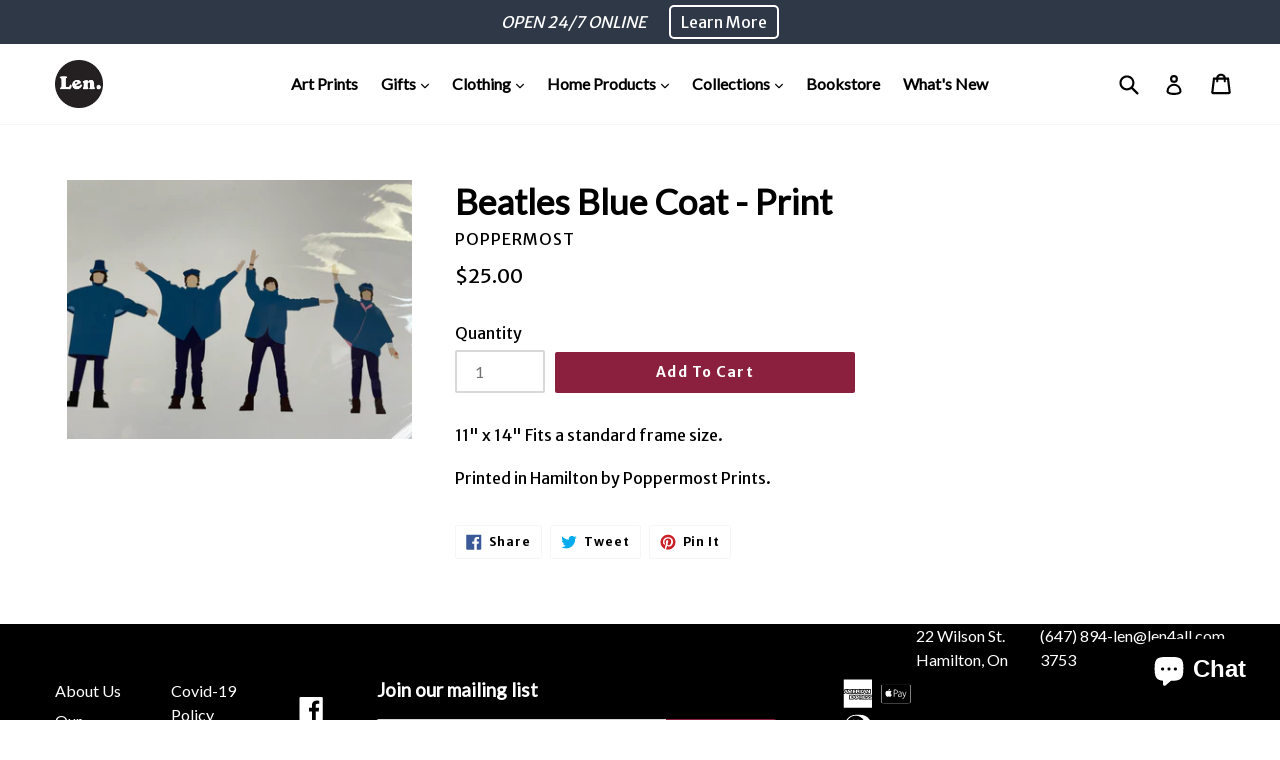

--- FILE ---
content_type: application/javascript
request_url: https://helpcenter.eoscity.com/app-extension/24982858/tabs.js
body_size: 1485
content:
;(function () {
    const specificTabsSettings = {};
    const sharedTabsData = [];
    const contentBelowData = {"id":7639,"shop_id":263011,"is_active":0,"content":"","created_at":"2024-09-09T15:16:24.000000Z","updated_at":"2024-09-09T15:16:24.000000Z"};
    const isTabOpen = parseInt("1") !== 0;

    if( window.location.pathname.indexOf('product') !== -1 && specificTabsSettings.is_tab_enabled ){
        const selectedTabSettings = "[base64]";

        const cssLink = document.createElement("link");
        document.head.appendChild(cssLink);
        cssLink.rel = "stylesheet";
        const href = "https://helpcenter.eoscity.com/css/script-tags/tabs/theme-1.css?v=1770033479";
        cssLink.href = href;

        const jsScript = document.createElement("script");
        document.head.appendChild(jsScript);
        jsScript.type = "text/javascript";
        const src = "https://helpcenter.eoscity.com/js/minify/tabsScript.js?v=1770033479";
        jsScript.src = src;

        let productDescriptionEl;
        
        jsScript.onload = function(){
            const tabsBuilder = HC$();
            tabsBuilder.build({
                templateId: "1",
                templateSettings: selectedTabSettings,
                isFreeUser: "1",
                specificTabsSettings: specificTabsSettings, 
                isTabOpened: isTabOpen,
                sharedTabsData: sharedTabsData,
                contentBelowData: contentBelowData,
                productDescriptionEl: productDescriptionEl,
            });

        }

    }
}());

